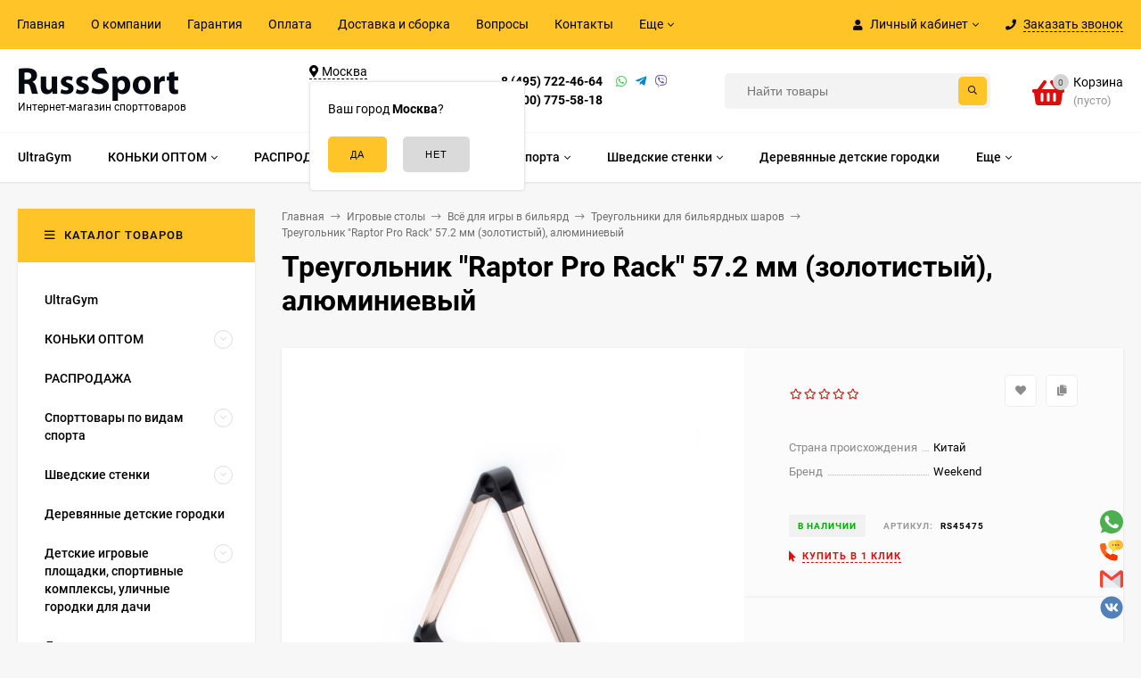

--- FILE ---
content_type: application/javascript
request_url: https://russsport.ru/wa-data/public/shop/themes/mastershop/mastershop.shop.min.js?v2.2.0.6
body_size: 6524
content:
var filterForm={init:function(){var e=this;e.openParam(),e.rangeParam($(".js-filter-range")),e.showAllParams(),e.smartfilterRefreshHideParams(),e.clearSelectedFilter(),e.initFilterSubcategory()},openParam:function(){$(".js-filter-title").on("click",function(){var e=$(this),t=e.closest(".js-filter-param");t.hasClass("close")?t.removeClass("close"):t.addClass("close")})},rangeParam:function(e){e.each(function(){if(!$(this).find(".filter-slider").length){$(this).append('<div class="filter-slider"></div>');var e=$(this).find(".js-min"),t=$(this).find(".js-max"),i=parseFloat(e.attr("placeholder")),a=parseFloat(t.attr("placeholder")),r=1,s=$(this).find(".filter-slider");if(s.data("step"))r=parseFloat(s.data("step"));else{var o=a-i;if(Math.round(i)!=i||Math.round(a)!=a){r=o/10;for(var n=0;r<1;)r*=10,n+=1;r=Math.pow(10,-n),n=Math.round(1e5*Math.abs(Math.round(i)-i))/1e5,n&&n<r&&(r=n),n=Math.round(1e5*Math.abs(Math.round(a)-a))/1e5,n&&n<r&&(r=n)}}s.slider({range:!0,min:parseFloat(e.attr("placeholder")),max:parseFloat(t.attr("placeholder")),step:r,values:[parseFloat(e.val().length?e.val():e.attr("placeholder")),parseFloat(t.val().length?t.val():t.attr("placeholder"))],slide:function(i,a){var r=a.values[0]==$(this).slider("option","min")?"":a.values[0];e.val(r),r=a.values[1]==$(this).slider("option","max")?"":a.values[1],t.val(r)},stop:function(i,a){a.value==a.values[0]?e.change():t.change()}}),e.add(t).change(function(){var i=""===e.val()?s.slider("option","min"):parseFloat(e.val()),a=""===t.val()?s.slider("option","max"):parseFloat(t.val());a>=i&&s.slider("option","values",[i,a])})}})},showAllParams:function(){$(".js-filter-params-all").click(function(e){e.preventDefault();var t=$(this),i=t.data("text-show"),a=t.data("text-hide"),r=t.closest(".js-filter-param"),s=r.find(".js-filter-variant");s.is(":hidden")?(s.removeClass("hide"),t.addClass("open"),t.text(a)):(s.addClass("hide"),t.removeClass("open"),t.text(i))})},smartfilterRefreshHideParams:function(){var e=$(".js-filters").data("smartfilters-hide-option");void 0!==$.smartfiltersTheme&&e&&setTimeout(function(){$(".js-filter-params-all").each(function(){var e=$(this),t=e.hasClass("open"),i=parseInt(e.data("max-show-params")),a=e.closest(".js-filter-param").find("label"),r=0;i&&(e.hide(),a.each(function(){var a=$(this);a.removeClass("js-filter-variant").removeClass("hide"),a.hasClass("sf-label-disabled")&&a.is(":hidden")||r++,r>i&&(e.show(),a.addClass("js-filter-variant"),t||a.addClass("hide"))}))})},500)},clearSelectedFilter:function(){$(this);$("body").on("click",".js-filter-selected-remove",function(){var e=$(this).data("code");$(".js-category-filter").length&&horizontalFilter.clearFilterItem($(".js-category-filter").find(".js-category-filter-el[data-code='"+e+"']"),!1),$(".js-mobile-filter").length&&mobileFilter.clearFilterItem(e),$(".js-sidebar-filter").length&&sidebarFilter.clearFilterItem(e),$(".js-filters").length&&productList.updateProductList($(".js-filters form").first(),!0)})},seoFilterDisabledParams:function(){var e=this;if("function"==typeof window.seofilterInit){var t=$(".filters form").filter(":visible").first(),i=$(".filters form");if(i.length>1&&t.length){t.find("input").each(function(){var e=$(this),t=e.data("code"),a=i.find('input[data-code="'+t+'"]');e.is(":disabled")?(a.prop("disabled",!0),a.closest("label").addClass("disabled"),a.closest(".js-checkbox-styler, .js-radio-styler").addClass("disabled")):(a.prop("disabled",!1),a.closest("label").removeClass("disabled"),a.closest(".js-checkbox-styler, .js-radio-styler").removeClass("disabled"))})}e.refreshStylerAllInputs(i)}},addFilterSubcategory:function(e){var t=this,i=$(".js-category-subcategories"),a=i.data("save-filters"),r=i.data("save-filters-aliases"),s=e,o=i.find(".js-category-link");if(a)if(r&&(r=r.split(","),r.length>0&&(s=[],e.forEach(function(e){r.indexOf(e.name.replace("[]",""))>=0&&s.push(e)}))),s.length){var n=t.buildUrl(s);o.length&&(n.length<2&&(n=""),o.each(function(){var e=$(this).attr("href");e=e.split("?")[0],$(this).attr("href",e+n)}))}else o.each(function(){var e=$(this).attr("href");e=e.split("?")[0],$(this).attr("href",e)})},initFilterSubcategory:function(){var e=this,t=$(".js-filters form").first();if(t.length){e.buildUrl(t.serializeArray());e.addFilterSubcategory(t.serializeArray())}},buildUrl:function(e){for(var t=[],i="",a=0;a<e.length;a++){var r=e[a].name;if(r.indexOf("[unit]")>-1){r=r.replace("[unit]","");var s=e[a].value,o=r+"[min]",n=r+"[max]";e[a].value="";for(var l=0;l<e.length;l++)e[l].name!=o&&e[l].name!=n||""==e[l].value||(e[a].value=s)}}for(var a=0;a<e.length;a++)""!==e[a].value&&t.push(e[a].name+"="+e[a].value);return t.length&&(i="?"+t.join("&")),i},refreshStylerAllInputs:function(e){void 0===e&&(e=$(".js-category-filter, .js-sidebar-filter, .js-mobile-filter"));var t=e.find(".js-checkbox-styler-input:checked, .js-radio-styler-input:checked");t.closest(".js-radio-styler, .js-checkbox-styler").addClass("checked"),t.closest("label").addClass("checked");var i=e.find(".js-checkbox-styler-input:not(:checked), .js-radio-styler-input:not(:checked)");i.closest(".js-radio-styler, .js-checkbox-styler").removeClass("checked"),i.closest("label").removeClass("checked")}},sidebarFilter={init:function(){this.filterSend()},filterSend:function(){$("body").on("change",".js-ajax-filter form.js-sidebar-filter input",function(){horizontalFilter.changeOption($(this)),mobileFilter.changeOption($(this)),productList.updateProductList($(this).closest("form"),!0)}),$(".js-ajax-filter form").submit(function(){return productList.updateProductList($(this),!0),!1})},changeOption:function(e){var t=e.data("code"),i=e.attr("type"),a=e.val(),r=$("form.js-sidebar-filter").find('input[data-code="'+t+'"]');if("text"==i){var s=r.closest(".js-filter-range");r.val(a),s.length&&(s.find(".filter-slider").remove(),filterForm.rangeParam(s))}else if("radio"==i||"checkbox"==i){if("radio"==i){var o=e.attr("name"),n=$("form.js-sidebar-filter").find('input[type="radio"][name="'+o+'"]');n.prop("checked",!1),n.closest(".js-checkbox-styler, .js-radio-styler").removeClass("checked"),n.closest("label").removeClass("checked")}e.is(":checked")?(r.prop("checked",!0),r.closest(".js-checkbox-styler, .js-radio-styler").addClass("checked"),r.closest("label").addClass("checked")):(r.prop("checked",!1),r.closest(".js-checkbox-styler, .js-radio-styler").removeClass("checked"),r.closest("label").removeClass("checked"))}},clearFilterItem:function(e){var t=$(".js-sidebar-filter").find(".js-filter-param[data-code='"+e+"']");t.find('input[type="checkbox"], input[type="radio"]').prop("checked",!1),t.find('input[type="checkbox"], input[type="radio"]').closest(".js-checkbox-styler, .js-radio-styler").removeClass("checked"),t.find('input[type="checkbox"], input[type="radio"]').closest("label").removeClass("checked"),t.find('input[type="text"]').val(""),$(".js-sidebar-filter .filter-slider").remove(),filterForm.rangeParam($(".js-sidebar-filter .js-filter-range"))}},horizontalFilter={init:function(){var e=this;e.filterSend(),e.clearFilter(),e.responsiveHorizontal(),e.resize(),e.open()},filterSend:function(){var e=this;$("body").on("change",".js-ajax-filter form.js-category-filter input",function(){e.selectHorizontalFilter($(this).closest(".js-category-filter-el")),sidebarFilter.changeOption($(this)),mobileFilter.changeOption($(this)),productList.updateProductList($(this).closest("form"),!0)}),$(".js-ajax-filter form").submit(function(){return productList.updateProductList($(this),!0),!1})},changeOption:function(e){var t=this,i=e.data("code"),a=e.attr("type"),r=e.val(),s=$("form.js-category-filter").find('input[data-code="'+i+'"]');if("text"==a){var o=s.closest(".js-filter-range");s.val(r),o.length&&(o.find(".filter-slider").remove(),filterForm.rangeParam(o))}else if("radio"==a||"checkbox"==a){if("radio"==a){var n=e.attr("name"),l=$("form.js-category-filter").find('input[type="radio"][name="'+n+'"]');l.prop("checked",!1),l.closest(".js-checkbox-styler, .js-radio-styler").removeClass("checked"),l.closest("label").removeClass("checked")}e.is(":checked")?(s.prop("checked",!0),s.closest("label").addClass("checked"),s.closest(".js-radio-styler, .js-checkbox-styler").addClass("checked")):(s.prop("checked",!1),s.closest("label").removeClass("checked"),s.closest(".js-radio-styler, .js-checkbox-styler").removeClass("checked"))}var d=s.closest(".js-category-filter-el");t.selectHorizontalFilter(d)},responsiveHorizontal:function(){var e=this;$(".js-resp-nav");responsiveMenu.responsived($(".js-category-filter-list"),".js-category-filter-el",".js-category-filter-subwrap"),responsiveMenu.positionSubmenu(".js-category-filter-el",".js-category-filter-list",".js-category-filter-subwrap"),e.countSelectedFilterElse($('.js-category-filter-el[data-type="else"]')),$(".js-category-filter .filter-slider").remove(),filterForm.rangeParam($(".js-category-filter .js-filter-range"))},resize:function(){var e=this;$(window).resize(function(){e.responsiveHorizontal()})},selectHorizontalFilter:function(e){var t=this,i=e.closest('.js-category-filter-el[data-type="else"]');i.length?t.countSelectedFilterElse(i):t.countSelectedFilterItem(e)},countSelectedFilterItem:function(e){var t=0,i=e.data("type");if("checkbox"==i){var a=e.find("input").serializeArray();t=a.length}else if("radio"==i)e.find("input:radio:checked")&&e.find("input:radio:checked").val()&&(t=1);else if("text"==i){var a=e.find("input:text");a.each(function(){$(this).val()&&t++})}return t?(e.addClass("selected"),e.find(".js-filters-count").text(t)):e.removeClass("selected"),parseInt(t)},countSelectedFilterElse:function(e){var t=this,i=0;e.find(".js-category-filter-el").each(function(){i+=t.countSelectedFilterItem($(this))}),i?(e.addClass("selected"),e.find(".js-filters-count").first().text(i)):e.removeClass("selected")},clearFilter:function(){var e=this;$("body").on("click",".js-filter-remove",function(t){t.stopPropagation();var i=$(this).closest(".js-category-filter-el");"else"==i.data("type")?e.clearFilterItemElse(i):e.clearFilterItem(i,!0)})},clearFilterItem:function(e,t){var i=this;e.find('input[type="checkbox"], input[type="radio"]').prop("checked",!1),e.find('input[type="checkbox"], input[type="radio"]').closest(".js-checkbox-styler, .js-radio-styler").removeClass("checked"),e.find('input[type="checkbox"], input[type="radio"]').closest("label").removeClass("checked"),e.find('input[type="text"]').val(""),e.removeClass("selected"),e.find('input[type="checkbox"], input[type="radio"], input[type="text"]').each(function(){mobileFilter.changeOption($(this)),sidebarFilter.changeOption($(this))}),$(".js-category-filter .filter-slider").remove(),filterForm.rangeParam($(".js-category-filter .js-filter-range")),t&&productList.updateProductList(e.closest("form"),!0);var a=e.closest('.js-category-filter-el[data-type="else"]');a.length&&i.countSelectedFilterElse(a)},clearFilterItemElse:function(e){var t=this;e.find(".js-category-filter-el").each(function(){t.clearFilterItem($(this),!1)}),e.removeClass("selected"),productList.updateProductList(e.closest("form"),!0)},open:function(){$(".js-category-filter-el");$("body").on("mouseover",".js-category-filter-el",function(){$(this).find(".js-category-filter-subwrap").first().stop(!0).delay(150).fadeIn(1,function(){$(this).closest(".js-category-filter-el").addClass("open")})}),$("body").on("mouseout",".js-category-filter-el",function(){$(this).find(".js-category-filter-subwrap").first().stop(!0).delay(100).fadeOut(1,function(){$(this).closest(".js-category-filter-el").removeClass("open")})})}},mobileFilter={init:function(){this.filterSend()},filterSend:function(){$("body").on("change",".js-ajax-filter form.js-mobile-filter input",function(){horizontalFilter.changeOption($(this)),sidebarFilter.changeOption($(this)),productList.updateProductList($(this).closest("form"),!0)}),$(".js-ajax-filter form.js-mobile-filter").submit(function(){return productList.updateProductList($(this),!0),!1}),$("body").on("click",".js-ajax-filter form.js-mobile-filter .js-submit-form",function(){mobileMenu.close($(this).closest(".js-mobile-menu"))})},changeOption:function(e){var t=e.data("code"),i=e.attr("type"),a=e.val(),r=$("form.js-mobile-filter").find('input[data-code="'+t+'"]');if("text"==i){var s=r.closest(".js-filter-range");r.val(a),s.length&&(s.find(".filter-slider").remove(),filterForm.rangeParam(s))}else if("radio"==i||"checkbox"==i){if("radio"==i){var o=e.attr("name"),n=$("form.js-mobile-filter").find('input[type="radio"][name="'+o+'"]');n.prop("checked",!1),n.closest(".js-checkbox-styler, .js-radio-styler").removeClass("checked"),n.closest("label").removeClass("checked")}e.is(":checked")?(r.prop("checked",!0),r.closest(".js-checkbox-styler, .js-radio-styler").addClass("checked"),r.closest("label").addClass("checked")):(r.prop("checked",!1),r.closest(".js-checkbox-styler, .js-radio-styler").removeClass("checked"),r.closest("label").removeClass("checked"))}},clearFilterItem:function(e){var t=$(".js-mobile-filter").find(".js-filter-param[data-code='"+e+"']");t.find('input[type="checkbox"], input[type="radio"]').prop("checked",!1),t.find('input[type="checkbox"], input[type="radio"]').closest("label").removeClass("checked"),t.find('input[type="checkbox"], input[type="radio"]').closest(".js-checkbox-styler, .js-radio-styler").removeClass("checked"),t.find('input[type="text"]').val(""),$(".js-mobile-filter .filter-slider").remove(),filterForm.rangeParam($(".js-mobile-filter .js-filter-range"))}},brands={brandsWrap:$(".js-home-brands"),init:function(){var e=this;if(!e.brandsWrap.length)return!1;e.brandsWrap.outerWidth()<900?e.brandsWrap.addClass("compact"):e.brandsWrap.removeClass("compact"),e.prepareBrandsCarousels(),e.carouselInteraction(),$(window).one("resize",brands.brandsCarousel)},prepareBrandsCarousels:function(){var e=this,t=e.brandsWrap.find(".js-home-brands-carousel"),i=t.outerWidth(!0),a=e.brandsWrap.find(".js-home-brand-el"),r=a.length;if(a.first().outerWidth(!0)*r>i+10){var s=e.brandsWrap.find(".js-home-brands-direction");s.append('<div data-index="prev" class="js-carousel-brands-on-initialized owl-prev disabled"><span class="carousel-prev"></span></div>'),s.append('<div data-index="next" class="js-carousel-brands-on-initialized owl-next"><span class="carousel-next"></span></div>')}var o=t.offset().left+t.outerWidth();a.slice(0,6).each(function(){$(this).offset().left<o&&$(this).find(".owl-lazy").Lazy({afterLoad:function(e){e.removeClass("owl-lazy")}})})},carouselInteraction:function(){var e=this;$(".js-carousel-brands-on-initialized").on("click",function(){e.brandsCarousel($(this).data("index"))}),is_touch_device()&&$(".js-home-brands-carousel").swipe({allowPageScroll:"auto",threshold:20,swipe:function(e,t,i,a,r,s){"left"==t?brands.brandsCarousel("next"):"right"==t&&brands.brandsCarousel("prev")}})},brandsCarousel:function(e){if(brands.brandsWrap.hasClass("carousel-init"))return!1;var t=brands.brandsWrap.find(".js-home-brands-carousel"),i=brands.brandsWrap.find(".js-home-brands-direction"),a=contentCols.getCount(brands.brandsWrap.closest(".js-content-cols")),r={0:{items:2},450:{items:3},700:{items:4},1200:{items:5},1400:{items:6}};2==a?r={0:{items:2},450:{items:3},700:{items:4},1400:{items:5}}:3==a&&(r={0:{items:2},450:{items:3},700:{items:4}}),t.owlCarousel({loop:!1,margin:10,nav:!0,dots:!1,navText:['<span class="carousel-prev"></span>','<span class="carousel-next"></span>'],navElement:"div",navContainer:i,responsive:r,lazyLoad:!0,onInitialize:function(e){brands.brandsWrap.find(".js-carousel-brands-on-initialized").remove()},onInitialized:function(e){brands.brandsWrap.addClass("carousel-init")}}),t.on("changed.owl.carousel",function(e){e.page.size<=4&&brands.brandsWrap.outerWidth()<900?brands.brandsWrap.addClass("compact"):brands.brandsWrap.removeClass("compact")}),e&&("prev"==e?t.trigger("prev.owl.carousel"):"next"==e&&t.trigger("next.owl.carousel"))}},reviews={reviewsWrap:$(".js-home-reviews"),init:function(){var e=this;if(!e.reviewsWrap.length)return!1;e.prepareReviewsCarousels(),e.carouselInteraction(),$(window).one("resize",reviews.reviewsCarousel)},prepareReviewsCarousels:function(){var e=this,t=e.reviewsWrap.find(".js-reviews-carousel"),i=t.outerWidth(),a=e.reviewsWrap.find(".js-home-reviews-item"),r=a.length;if(a.first().outerWidth(!0)*r>i+40){var s=e.reviewsWrap.find(".js-carousel-direction");s.append('<div data-index="prev" class="js-carousel-reviews-on-initialized owl-prev disabled"><span class="carousel-prev"></span></div>'),s.append('<div data-index="next" class="js-carousel-reviews-on-initialized owl-next"><span class="carousel-next"></span></div>')}var o=t.offset().left+t.outerWidth();a.slice(0,2).each(function(){$(this).offset().left<o&&$(this).find(".owl-lazy").Lazy({afterLoad:function(e){e.removeClass("owl-lazy")}})})},carouselInteraction:function(){var e=this;$(".js-carousel-reviews-on-initialized").on("click",function(){e.reviewsCarousel($(this).data("index"))}),is_touch_device()&&$(".js-reviews-carousel").swipe({allowPageScroll:"auto",threshold:20,swipe:function(e,t,i,a,r,s){"left"==t?reviews.reviewsCarousel("next"):"right"==t&&reviews.reviewsCarousel("prev")}})},reviewsCarousel:function(e){if(reviews.reviewsWrap.hasClass("carousel-init"))return!1;var t=reviews.reviewsWrap.find(".js-reviews-carousel"),i=reviews.reviewsWrap.find(".js-carousel-direction"),a=contentCols.getCount(reviews.reviewsWrap.closest(".js-content-cols")),r={0:{items:1},1e3:{items:2}};2==a?r={0:{items:1},1250:{items:2}}:3==a&&(r={0:{items:1}}),t.owlCarousel({loop:!1,margin:30,nav:!0,dots:!1,navText:['<span class="carousel-prev"></span>','<span class="carousel-next"></span>'],navElement:"div",navContainer:i,responsive:r,autoHeight:!0,lazyLoad:!0,onInitialize:function(e){reviews.reviewsWrap.find(".js-carousel-reviews-on-initialized").remove()},onInitialized:function(e){reviews.reviewsWrap.addClass("carousel-init")},onLoadedLazy:function(e){var t=$(e.currentTarget);t.length&&$.Retina&&t.find(".owl-item.active .owl-lazy").retina()}}),e&&("prev"==e?t.trigger("prev.owl.carousel"):"next"==e&&t.trigger("next.owl.carousel"))}},productList={init:function(){var e=this;e.switchProductsView(),e.ajaxSorting(),e.pagination(),e.paginationPageAjax(),e.setCountPerPageProducts(),window.addEventListener("popstate",function(e){location.reload()})},switchProductsView:function(){var e=this,t={expires:7,path:"/"},i=$(".js-switch-product-view");$("body").on("click",".js-switch-product-view",function(){var a=$(this),r=a.data("view");$.cookie("productPreviewView",r,t),i.removeClass("bs-color"),a.addClass("bs-color"),e.updateProductList(null,!1,window.location.href)})},ajaxSorting:function(){var e=this;$("body").on("click",".js-ajax-sorting a",function(t){t.preventDefault();var i=$(this),a=i.attr("href"),r=i.closest(".js-search-page").length>0;if(a){var s=$.urlParam(a,"sort"),o=$.urlParam(a,"order"),n=$.urlParam(a,"page");(r?$(".js-filters form, .js-search-form"):$(".js-filters form")).each(function(){var e=$(this),t=e.find(".js-filter-reset"),i=e.find('input[name="sort"]'),a=e.find('input[name="order"]');if(s&&o){if(i.length?i.val(s):e.append('<input type="hidden" name="sort" value="'+s+'">'),a.length?a.val(o):e.append('<input type="hidden" name="order" value="'+o+'">'),t.length){var r=t.data("category-url");t.attr("href",r+"?sort="+s+"&order="+o)}}else if(i.remove(),a.remove(),t.length){var r=t.data("category-url");t.attr("href",r)}});var l=$(".js-filters form").first();l.length&&n&&l.prepend('<input type="hidden" name="page" value="'+n+'">'),e.updateProductList(l,!0,a),l.find("input[type='hidden'][name='page']").remove()}})},pagination:function(){var e=this,t=$('.js-paging-nav[data-lazyload="1"]').length,i=$(".js-paging-load-else").length&&$(".js-paging-load-else").is(":visible");i&&t?e.pagingElse(!0):i?e.pagingElse(!1):t&&e.lazyloading()},paginationPageAjax:function(){var e=this;$("body").on("click",".js-pagination-ajax a",function(t){var i=$("#product-list");if(i.length){t.preventDefault();var a=$(this).attr("href"),r=i.offset().top-90;e.updateProductList(null,!0,a),$("html,body").animate({scrollTop:r},500)}})},lazyloading:function(){if($.fn.lazyLoad){var e=$('.js-paging-nav[data-lazyload="1"]');if(!e.length)return;var t=e.find("li.selected"),i=t.next(),a=$(window);a.lazyLoad("stop"),i.length&&a.lazyLoad({container:"#product-list .product-list",load:function(){a.lazyLoad("sleep");var e=$('.js-paging-nav[data-lazyload="1"]');if(t=e.find("li.selected"),i=t.next(),url=i.find("a").attr("href"),!url)return void a.lazyLoad("stop");var r=$("#product-list .product-list"),s=e.parent().find(".loading").parent();s.length||(s=$('<div class="paging-loading-icon"><i class="loading products-loading bs-color"></i></div>').insertBefore(e)),$(".js-paging-load-else").hide(),$(".js-pagination").hide(),s.show(),$.get(url+"&_="+(new Date).getTime()+Math.random(),function(t){var o=$("<div></div>").html(t);productsPreviewList.images(o.find(".js-preview-products")),r.append(o.find("#product-list .product-list").children());var n=o.find('.js-paging-nav[data-lazyload="1"]');e.replaceWith(n),e=n;var l=e.find("li.selected");i=l.next(),history.pushState&&void 0!==history.state&&window.history.pushState({},"",url),i.length?a.lazyLoad("wake"):a.lazyLoad("stop"),void 0!==$.autobadgeFrontend&&$.autobadgeFrontend.reinit(),e.find(".js-paging-load-else").hide(),e.find(".js-pagination").hide(),s.hide(),o.remove()})}})}},pagingElse:function(e){var t=this;$("body").on("click",".js-paging-load-else",function(){var i=$(this),a=i.closest(".js-paging-nav"),r=a.find(".js-pagination .selected"),s=r.next(),o=s.find("a").attr("href"),n=i.closest("#product-list").find(".js-preview-products");i.addClass("loading"),o&&($(window).lazyLoad&&$(window).lazyLoad("sleep"),$.get(o+"&_="+(new Date).getTime()+Math.random(),function(r){var s=$("<div></div>").html(r);n.append(s.find(".js-preview-products").html()),a.html(s.find(".js-paging-nav").html()),i.removeClass("loading"),productsPreviewList.images($("#product-list").find(".js-preview-products")),e&&t.lazyloading(),history.pushState&&void 0!==history.state&&window.history.pushState({},"",o),void 0!==$.autobadgeFrontend&&$.autobadgeFrontend.reinit()}))})},updateProductList:function(e,t,i){i||(i=window.location.search),e&&e.length&&(i=filterForm.buildUrl(e.serializeArray()),filterForm.addFilterSubcategory(e.serializeArray())),i=removeParam("_",i);var a=i.indexOf("?")<0,r=i,s=(new Date).getTime()+Math.random();r=a?r+"?_="+s:r+"&_="+s,$(window).lazyLoad&&$(window).lazyLoad("sleep"),$("#product-list").html('<div><i class="js-loading products-loading bs-color"></i></div>'),$.get(r,function(e){var a=$("<div></div>").html(e);$("#product-list").html(a.find("#product-list").html()),productsPreviewList.images($("#product-list").find(".js-preview-products")),history.pushState&&void 0!==history.state&&t&&("?"!=i&&""!=i||(i=window.location.pathname),window.history.pushState({},"",i)),$(window).lazyLoad&&$(window).lazyLoad("reload"),void 0!==$.autobadgeFrontend&&$.autobadgeFrontend.reinit(),filterForm.smartfilterRefreshHideParams()})},setCountPerPageProducts:function(){$(".js-select-per-page").on("click",function(){var e=$(this),t=e.data("count"),i={expires:7,path:"/"};$.cookie("products_per_page",t,i);var a=window.location.href.replace(/(page=)\w+/g,"page=1");window.location.href=a})}};$(function(){reviews.init(),brands.init(),productList.init(),globalThemeSettings.isFilters&&(filterForm.init(),mobileFilter.init(),globalThemeSettings.isMobile||(horizontalFilter.init(),sidebarFilter.init()))}),$(function(){void 0===window.seofilterOnFilterSuccessCallbacks&&(window.seofilterOnFilterSuccessCallbacks=[]),window.seofilterOnFilterSuccessCallbacks.push(function(){moreText.addLink(),filterForm.refreshStylerAllInputs()}),globalThemeSettings.isSeoFilterBlockedOPtions&&(window.seofilterOnFilterSuccessCallbacks.push(function(){filterForm.seoFilterDisabledParams()}),filterForm.seoFilterDisabledParams())});